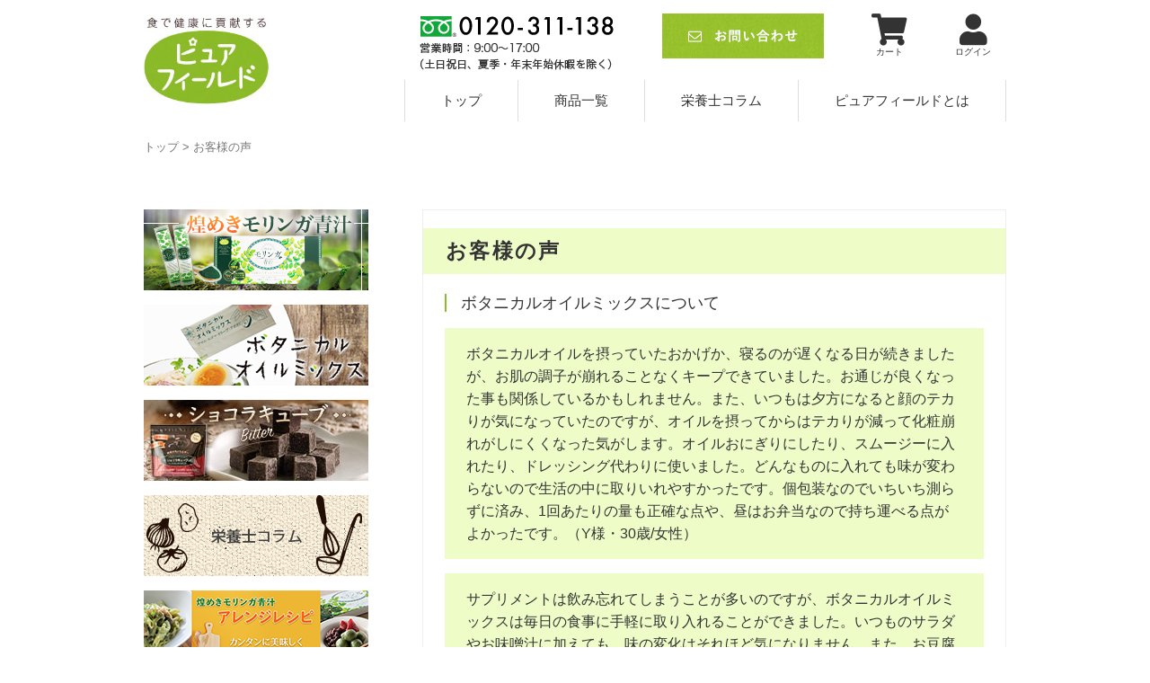

--- FILE ---
content_type: text/html; charset=UTF-8
request_url: https://purefield.jp/voice
body_size: 15783
content:
<!doctype html>
<html>
<head>
<!-- Google Tag Manager -->
<script>(function(w,d,s,l,i){w[l]=w[l]||[];w[l].push({'gtm.start':
new Date().getTime(),event:'gtm.js'});var f=d.getElementsByTagName(s)[0],
j=d.createElement(s),dl=l!='dataLayer'?'&l='+l:'';j.async=true;j.src=
'https://www.googletagmanager.com/gtm.js?id='+i+dl;f.parentNode.insertBefore(j,f);
})(window,document,'script','dataLayer','GTM-PV49F5M');</script>
<!-- End Google Tag Manager -->

<meta name="viewport" content="width=device-width,initial-scale=1">
<meta charset="UTF-8 ">
<meta name="thumbnail" content="https://purefield.jp/wp-content/uploads/2023/06/mk_logo.jpg" />
	<meta property="og:image" content="https://purefield.jp/wp-content/uploads/2023/06/mk_logo.jpg">

<link rel="stylesheet" type="text/css" href="https://purefield.jp/wp-content/themes/purefield/style.css?201802271005">
<link rel="stylesheet" type="text/css" href="https://purefield.jp/wp-content/themes/purefield/responsive.css?201802271003">
<link rel="stylesheet" type="text/css" href="https://purefield.jp/wp-content/themes/purefield/jquery.bxslider.css">
<link rel="stylesheet" type="text/css" href="https://purefield.jp/wp-content/themes/purefield/slidebars.css">
<link rel="stylesheet" href="https://maxcdn.bootstrapcdn.com/font-awesome/4.3.0/css/font-awesome.min.css">
<link rel="stylesheet" href="https://use.fontawesome.com/releases/v5.6.3/css/all.css" integrity="sha384-UHRtZLI+pbxtHCWp1t77Bi1L4ZtiqrqD80Kn4Z8NTSRyMA2Fd33n5dQ8lWUE00s/" crossorigin="anonymous">
<!-- Font Awesome 6（無料版）のCDN -->
<link rel="stylesheet" href="https://cdnjs.cloudflare.com/ajax/libs/font-awesome/6.5.1/css/all.min.css" integrity="sha512-V5Y6L6H2Vf1YHlzTH0jzZMfjNV8iPBUFeCFGXFZ8iDSHPsuacF6nwLxgPLZld0df6OwLqPNgm6kKiNUgVWFxNw==" crossorigin="anonymous" referrerpolicy="no-referrer" />

	<style>img:is([sizes="auto" i], [sizes^="auto," i]) { contain-intrinsic-size: 3000px 1500px }</style>
	
		<!-- All in One SEO 4.7.9.1 - aioseo.com -->
		<title>お客様の声 | ピュアフィールド</title>
	<meta name="description" content="商品をご利用頂いたお客様のお声を掲載しています。" />
	<meta name="robots" content="max-snippet:-1, max-image-preview:large, max-video-preview:-1" />
	<link rel="canonical" href="https://purefield.jp/voice" />
	<meta name="generator" content="All in One SEO (AIOSEO) 4.7.9.1" />

		<!-- Global site tag (gtag.js) - Google Analytics -->
<script async src="https://www.googletagmanager.com/gtag/js?id=UA-53478682-4"></script>
<script>
 window.dataLayer = window.dataLayer || [];
 function gtag(){dataLayer.push(arguments);}
 gtag('js', new Date());

 gtag('config', 'UA-53478682-4');
</script>
		<meta name="google" content="nositelinkssearchbox" />
		<script type="application/ld+json" class="aioseo-schema">
			{"@context":"https:\/\/schema.org","@graph":[{"@type":"BreadcrumbList","@id":"https:\/\/purefield.jp\/voice#breadcrumblist","itemListElement":[{"@type":"ListItem","@id":"https:\/\/purefield.jp\/#listItem","position":1,"name":"\u5bb6","item":"https:\/\/purefield.jp\/","nextItem":{"@type":"ListItem","@id":"https:\/\/purefield.jp\/voice#listItem","name":"\u304a\u5ba2\u69d8\u306e\u58f0"}},{"@type":"ListItem","@id":"https:\/\/purefield.jp\/voice#listItem","position":2,"name":"\u304a\u5ba2\u69d8\u306e\u58f0","previousItem":{"@type":"ListItem","@id":"https:\/\/purefield.jp\/#listItem","name":"\u5bb6"}}]},{"@type":"Organization","@id":"https:\/\/purefield.jp\/#organization","name":"\u30d4\u30e5\u30a2\u30d5\u30a3\u30fc\u30eb\u30c9","description":"\u714c\u3081\u304d\u30e2\u30ea\u30f3\u30ac\u9752\u6c41\u30fb\u30dc\u30bf\u30cb\u30ab\u30eb\u30aa\u30a4\u30eb\u30df\u30c3\u30af\u30b9\u306e\u516c\u5f0f\u901a\u8ca9\u30b5\u30a4\u30c8","url":"https:\/\/purefield.jp\/"},{"@type":"WebPage","@id":"https:\/\/purefield.jp\/voice#webpage","url":"https:\/\/purefield.jp\/voice","name":"\u304a\u5ba2\u69d8\u306e\u58f0 | \u30d4\u30e5\u30a2\u30d5\u30a3\u30fc\u30eb\u30c9","description":"\u5546\u54c1\u3092\u3054\u5229\u7528\u9802\u3044\u305f\u304a\u5ba2\u69d8\u306e\u304a\u58f0\u3092\u63b2\u8f09\u3057\u3066\u3044\u307e\u3059\u3002","inLanguage":"ja","isPartOf":{"@id":"https:\/\/purefield.jp\/#website"},"breadcrumb":{"@id":"https:\/\/purefield.jp\/voice#breadcrumblist"},"datePublished":"2016-09-30T13:13:45+09:00","dateModified":"2016-12-14T17:47:51+09:00"},{"@type":"WebSite","@id":"https:\/\/purefield.jp\/#website","url":"https:\/\/purefield.jp\/","name":"\u30d4\u30e5\u30a2\u30d5\u30a3\u30fc\u30eb\u30c9","description":"\u714c\u3081\u304d\u30e2\u30ea\u30f3\u30ac\u9752\u6c41\u30fb\u30dc\u30bf\u30cb\u30ab\u30eb\u30aa\u30a4\u30eb\u30df\u30c3\u30af\u30b9\u306e\u516c\u5f0f\u901a\u8ca9\u30b5\u30a4\u30c8","inLanguage":"ja","publisher":{"@id":"https:\/\/purefield.jp\/#organization"}}]}
		</script>
		<!-- All in One SEO -->

<script type="text/javascript" id="wpp-js" src="https://purefield.jp/wp-content/plugins/wordpress-popular-posts/assets/js/wpp.min.js?ver=7.2.0" data-sampling="0" data-sampling-rate="100" data-api-url="https://purefield.jp/wp-json/wordpress-popular-posts" data-post-id="59" data-token="b0fcbe1c71" data-lang="0" data-debug="0"></script>
		<!-- This site uses the Google Analytics by MonsterInsights plugin v9.2.4 - Using Analytics tracking - https://www.monsterinsights.com/ -->
		<!-- Note: MonsterInsights is not currently configured on this site. The site owner needs to authenticate with Google Analytics in the MonsterInsights settings panel. -->
					<!-- No tracking code set -->
				<!-- / Google Analytics by MonsterInsights -->
		<script type="text/javascript">
/* <![CDATA[ */
window._wpemojiSettings = {"baseUrl":"https:\/\/s.w.org\/images\/core\/emoji\/15.0.3\/72x72\/","ext":".png","svgUrl":"https:\/\/s.w.org\/images\/core\/emoji\/15.0.3\/svg\/","svgExt":".svg","source":{"concatemoji":"https:\/\/purefield.jp\/wp-includes\/js\/wp-emoji-release.min.js?ver=6.7.4"}};
/*! This file is auto-generated */
!function(i,n){var o,s,e;function c(e){try{var t={supportTests:e,timestamp:(new Date).valueOf()};sessionStorage.setItem(o,JSON.stringify(t))}catch(e){}}function p(e,t,n){e.clearRect(0,0,e.canvas.width,e.canvas.height),e.fillText(t,0,0);var t=new Uint32Array(e.getImageData(0,0,e.canvas.width,e.canvas.height).data),r=(e.clearRect(0,0,e.canvas.width,e.canvas.height),e.fillText(n,0,0),new Uint32Array(e.getImageData(0,0,e.canvas.width,e.canvas.height).data));return t.every(function(e,t){return e===r[t]})}function u(e,t,n){switch(t){case"flag":return n(e,"\ud83c\udff3\ufe0f\u200d\u26a7\ufe0f","\ud83c\udff3\ufe0f\u200b\u26a7\ufe0f")?!1:!n(e,"\ud83c\uddfa\ud83c\uddf3","\ud83c\uddfa\u200b\ud83c\uddf3")&&!n(e,"\ud83c\udff4\udb40\udc67\udb40\udc62\udb40\udc65\udb40\udc6e\udb40\udc67\udb40\udc7f","\ud83c\udff4\u200b\udb40\udc67\u200b\udb40\udc62\u200b\udb40\udc65\u200b\udb40\udc6e\u200b\udb40\udc67\u200b\udb40\udc7f");case"emoji":return!n(e,"\ud83d\udc26\u200d\u2b1b","\ud83d\udc26\u200b\u2b1b")}return!1}function f(e,t,n){var r="undefined"!=typeof WorkerGlobalScope&&self instanceof WorkerGlobalScope?new OffscreenCanvas(300,150):i.createElement("canvas"),a=r.getContext("2d",{willReadFrequently:!0}),o=(a.textBaseline="top",a.font="600 32px Arial",{});return e.forEach(function(e){o[e]=t(a,e,n)}),o}function t(e){var t=i.createElement("script");t.src=e,t.defer=!0,i.head.appendChild(t)}"undefined"!=typeof Promise&&(o="wpEmojiSettingsSupports",s=["flag","emoji"],n.supports={everything:!0,everythingExceptFlag:!0},e=new Promise(function(e){i.addEventListener("DOMContentLoaded",e,{once:!0})}),new Promise(function(t){var n=function(){try{var e=JSON.parse(sessionStorage.getItem(o));if("object"==typeof e&&"number"==typeof e.timestamp&&(new Date).valueOf()<e.timestamp+604800&&"object"==typeof e.supportTests)return e.supportTests}catch(e){}return null}();if(!n){if("undefined"!=typeof Worker&&"undefined"!=typeof OffscreenCanvas&&"undefined"!=typeof URL&&URL.createObjectURL&&"undefined"!=typeof Blob)try{var e="postMessage("+f.toString()+"("+[JSON.stringify(s),u.toString(),p.toString()].join(",")+"));",r=new Blob([e],{type:"text/javascript"}),a=new Worker(URL.createObjectURL(r),{name:"wpTestEmojiSupports"});return void(a.onmessage=function(e){c(n=e.data),a.terminate(),t(n)})}catch(e){}c(n=f(s,u,p))}t(n)}).then(function(e){for(var t in e)n.supports[t]=e[t],n.supports.everything=n.supports.everything&&n.supports[t],"flag"!==t&&(n.supports.everythingExceptFlag=n.supports.everythingExceptFlag&&n.supports[t]);n.supports.everythingExceptFlag=n.supports.everythingExceptFlag&&!n.supports.flag,n.DOMReady=!1,n.readyCallback=function(){n.DOMReady=!0}}).then(function(){return e}).then(function(){var e;n.supports.everything||(n.readyCallback(),(e=n.source||{}).concatemoji?t(e.concatemoji):e.wpemoji&&e.twemoji&&(t(e.twemoji),t(e.wpemoji)))}))}((window,document),window._wpemojiSettings);
/* ]]> */
</script>
<style id='wp-emoji-styles-inline-css' type='text/css'>

	img.wp-smiley, img.emoji {
		display: inline !important;
		border: none !important;
		box-shadow: none !important;
		height: 1em !important;
		width: 1em !important;
		margin: 0 0.07em !important;
		vertical-align: -0.1em !important;
		background: none !important;
		padding: 0 !important;
	}
</style>
<link rel='stylesheet' id='wp-block-library-css' href='https://purefield.jp/wp-includes/css/dist/block-library/style.min.css?ver=6.7.4' type='text/css' media='all' />
<style id='classic-theme-styles-inline-css' type='text/css'>
/*! This file is auto-generated */
.wp-block-button__link{color:#fff;background-color:#32373c;border-radius:9999px;box-shadow:none;text-decoration:none;padding:calc(.667em + 2px) calc(1.333em + 2px);font-size:1.125em}.wp-block-file__button{background:#32373c;color:#fff;text-decoration:none}
</style>
<style id='global-styles-inline-css' type='text/css'>
:root{--wp--preset--aspect-ratio--square: 1;--wp--preset--aspect-ratio--4-3: 4/3;--wp--preset--aspect-ratio--3-4: 3/4;--wp--preset--aspect-ratio--3-2: 3/2;--wp--preset--aspect-ratio--2-3: 2/3;--wp--preset--aspect-ratio--16-9: 16/9;--wp--preset--aspect-ratio--9-16: 9/16;--wp--preset--color--black: #000000;--wp--preset--color--cyan-bluish-gray: #abb8c3;--wp--preset--color--white: #ffffff;--wp--preset--color--pale-pink: #f78da7;--wp--preset--color--vivid-red: #cf2e2e;--wp--preset--color--luminous-vivid-orange: #ff6900;--wp--preset--color--luminous-vivid-amber: #fcb900;--wp--preset--color--light-green-cyan: #7bdcb5;--wp--preset--color--vivid-green-cyan: #00d084;--wp--preset--color--pale-cyan-blue: #8ed1fc;--wp--preset--color--vivid-cyan-blue: #0693e3;--wp--preset--color--vivid-purple: #9b51e0;--wp--preset--gradient--vivid-cyan-blue-to-vivid-purple: linear-gradient(135deg,rgba(6,147,227,1) 0%,rgb(155,81,224) 100%);--wp--preset--gradient--light-green-cyan-to-vivid-green-cyan: linear-gradient(135deg,rgb(122,220,180) 0%,rgb(0,208,130) 100%);--wp--preset--gradient--luminous-vivid-amber-to-luminous-vivid-orange: linear-gradient(135deg,rgba(252,185,0,1) 0%,rgba(255,105,0,1) 100%);--wp--preset--gradient--luminous-vivid-orange-to-vivid-red: linear-gradient(135deg,rgba(255,105,0,1) 0%,rgb(207,46,46) 100%);--wp--preset--gradient--very-light-gray-to-cyan-bluish-gray: linear-gradient(135deg,rgb(238,238,238) 0%,rgb(169,184,195) 100%);--wp--preset--gradient--cool-to-warm-spectrum: linear-gradient(135deg,rgb(74,234,220) 0%,rgb(151,120,209) 20%,rgb(207,42,186) 40%,rgb(238,44,130) 60%,rgb(251,105,98) 80%,rgb(254,248,76) 100%);--wp--preset--gradient--blush-light-purple: linear-gradient(135deg,rgb(255,206,236) 0%,rgb(152,150,240) 100%);--wp--preset--gradient--blush-bordeaux: linear-gradient(135deg,rgb(254,205,165) 0%,rgb(254,45,45) 50%,rgb(107,0,62) 100%);--wp--preset--gradient--luminous-dusk: linear-gradient(135deg,rgb(255,203,112) 0%,rgb(199,81,192) 50%,rgb(65,88,208) 100%);--wp--preset--gradient--pale-ocean: linear-gradient(135deg,rgb(255,245,203) 0%,rgb(182,227,212) 50%,rgb(51,167,181) 100%);--wp--preset--gradient--electric-grass: linear-gradient(135deg,rgb(202,248,128) 0%,rgb(113,206,126) 100%);--wp--preset--gradient--midnight: linear-gradient(135deg,rgb(2,3,129) 0%,rgb(40,116,252) 100%);--wp--preset--font-size--small: 13px;--wp--preset--font-size--medium: 20px;--wp--preset--font-size--large: 36px;--wp--preset--font-size--x-large: 42px;--wp--preset--spacing--20: 0.44rem;--wp--preset--spacing--30: 0.67rem;--wp--preset--spacing--40: 1rem;--wp--preset--spacing--50: 1.5rem;--wp--preset--spacing--60: 2.25rem;--wp--preset--spacing--70: 3.38rem;--wp--preset--spacing--80: 5.06rem;--wp--preset--shadow--natural: 6px 6px 9px rgba(0, 0, 0, 0.2);--wp--preset--shadow--deep: 12px 12px 50px rgba(0, 0, 0, 0.4);--wp--preset--shadow--sharp: 6px 6px 0px rgba(0, 0, 0, 0.2);--wp--preset--shadow--outlined: 6px 6px 0px -3px rgba(255, 255, 255, 1), 6px 6px rgba(0, 0, 0, 1);--wp--preset--shadow--crisp: 6px 6px 0px rgba(0, 0, 0, 1);}:where(.is-layout-flex){gap: 0.5em;}:where(.is-layout-grid){gap: 0.5em;}body .is-layout-flex{display: flex;}.is-layout-flex{flex-wrap: wrap;align-items: center;}.is-layout-flex > :is(*, div){margin: 0;}body .is-layout-grid{display: grid;}.is-layout-grid > :is(*, div){margin: 0;}:where(.wp-block-columns.is-layout-flex){gap: 2em;}:where(.wp-block-columns.is-layout-grid){gap: 2em;}:where(.wp-block-post-template.is-layout-flex){gap: 1.25em;}:where(.wp-block-post-template.is-layout-grid){gap: 1.25em;}.has-black-color{color: var(--wp--preset--color--black) !important;}.has-cyan-bluish-gray-color{color: var(--wp--preset--color--cyan-bluish-gray) !important;}.has-white-color{color: var(--wp--preset--color--white) !important;}.has-pale-pink-color{color: var(--wp--preset--color--pale-pink) !important;}.has-vivid-red-color{color: var(--wp--preset--color--vivid-red) !important;}.has-luminous-vivid-orange-color{color: var(--wp--preset--color--luminous-vivid-orange) !important;}.has-luminous-vivid-amber-color{color: var(--wp--preset--color--luminous-vivid-amber) !important;}.has-light-green-cyan-color{color: var(--wp--preset--color--light-green-cyan) !important;}.has-vivid-green-cyan-color{color: var(--wp--preset--color--vivid-green-cyan) !important;}.has-pale-cyan-blue-color{color: var(--wp--preset--color--pale-cyan-blue) !important;}.has-vivid-cyan-blue-color{color: var(--wp--preset--color--vivid-cyan-blue) !important;}.has-vivid-purple-color{color: var(--wp--preset--color--vivid-purple) !important;}.has-black-background-color{background-color: var(--wp--preset--color--black) !important;}.has-cyan-bluish-gray-background-color{background-color: var(--wp--preset--color--cyan-bluish-gray) !important;}.has-white-background-color{background-color: var(--wp--preset--color--white) !important;}.has-pale-pink-background-color{background-color: var(--wp--preset--color--pale-pink) !important;}.has-vivid-red-background-color{background-color: var(--wp--preset--color--vivid-red) !important;}.has-luminous-vivid-orange-background-color{background-color: var(--wp--preset--color--luminous-vivid-orange) !important;}.has-luminous-vivid-amber-background-color{background-color: var(--wp--preset--color--luminous-vivid-amber) !important;}.has-light-green-cyan-background-color{background-color: var(--wp--preset--color--light-green-cyan) !important;}.has-vivid-green-cyan-background-color{background-color: var(--wp--preset--color--vivid-green-cyan) !important;}.has-pale-cyan-blue-background-color{background-color: var(--wp--preset--color--pale-cyan-blue) !important;}.has-vivid-cyan-blue-background-color{background-color: var(--wp--preset--color--vivid-cyan-blue) !important;}.has-vivid-purple-background-color{background-color: var(--wp--preset--color--vivid-purple) !important;}.has-black-border-color{border-color: var(--wp--preset--color--black) !important;}.has-cyan-bluish-gray-border-color{border-color: var(--wp--preset--color--cyan-bluish-gray) !important;}.has-white-border-color{border-color: var(--wp--preset--color--white) !important;}.has-pale-pink-border-color{border-color: var(--wp--preset--color--pale-pink) !important;}.has-vivid-red-border-color{border-color: var(--wp--preset--color--vivid-red) !important;}.has-luminous-vivid-orange-border-color{border-color: var(--wp--preset--color--luminous-vivid-orange) !important;}.has-luminous-vivid-amber-border-color{border-color: var(--wp--preset--color--luminous-vivid-amber) !important;}.has-light-green-cyan-border-color{border-color: var(--wp--preset--color--light-green-cyan) !important;}.has-vivid-green-cyan-border-color{border-color: var(--wp--preset--color--vivid-green-cyan) !important;}.has-pale-cyan-blue-border-color{border-color: var(--wp--preset--color--pale-cyan-blue) !important;}.has-vivid-cyan-blue-border-color{border-color: var(--wp--preset--color--vivid-cyan-blue) !important;}.has-vivid-purple-border-color{border-color: var(--wp--preset--color--vivid-purple) !important;}.has-vivid-cyan-blue-to-vivid-purple-gradient-background{background: var(--wp--preset--gradient--vivid-cyan-blue-to-vivid-purple) !important;}.has-light-green-cyan-to-vivid-green-cyan-gradient-background{background: var(--wp--preset--gradient--light-green-cyan-to-vivid-green-cyan) !important;}.has-luminous-vivid-amber-to-luminous-vivid-orange-gradient-background{background: var(--wp--preset--gradient--luminous-vivid-amber-to-luminous-vivid-orange) !important;}.has-luminous-vivid-orange-to-vivid-red-gradient-background{background: var(--wp--preset--gradient--luminous-vivid-orange-to-vivid-red) !important;}.has-very-light-gray-to-cyan-bluish-gray-gradient-background{background: var(--wp--preset--gradient--very-light-gray-to-cyan-bluish-gray) !important;}.has-cool-to-warm-spectrum-gradient-background{background: var(--wp--preset--gradient--cool-to-warm-spectrum) !important;}.has-blush-light-purple-gradient-background{background: var(--wp--preset--gradient--blush-light-purple) !important;}.has-blush-bordeaux-gradient-background{background: var(--wp--preset--gradient--blush-bordeaux) !important;}.has-luminous-dusk-gradient-background{background: var(--wp--preset--gradient--luminous-dusk) !important;}.has-pale-ocean-gradient-background{background: var(--wp--preset--gradient--pale-ocean) !important;}.has-electric-grass-gradient-background{background: var(--wp--preset--gradient--electric-grass) !important;}.has-midnight-gradient-background{background: var(--wp--preset--gradient--midnight) !important;}.has-small-font-size{font-size: var(--wp--preset--font-size--small) !important;}.has-medium-font-size{font-size: var(--wp--preset--font-size--medium) !important;}.has-large-font-size{font-size: var(--wp--preset--font-size--large) !important;}.has-x-large-font-size{font-size: var(--wp--preset--font-size--x-large) !important;}
:where(.wp-block-post-template.is-layout-flex){gap: 1.25em;}:where(.wp-block-post-template.is-layout-grid){gap: 1.25em;}
:where(.wp-block-columns.is-layout-flex){gap: 2em;}:where(.wp-block-columns.is-layout-grid){gap: 2em;}
:root :where(.wp-block-pullquote){font-size: 1.5em;line-height: 1.6;}
</style>
<link rel='stylesheet' id='toc-screen-css' href='https://purefield.jp/wp-content/plugins/table-of-contents-plus/screen.min.css?ver=2411.1' type='text/css' media='all' />
<link rel='stylesheet' id='ppress-frontend-css' href='https://purefield.jp/wp-content/plugins/wp-user-avatar/assets/css/frontend.min.css?ver=4.15.21' type='text/css' media='all' />
<link rel='stylesheet' id='ppress-flatpickr-css' href='https://purefield.jp/wp-content/plugins/wp-user-avatar/assets/flatpickr/flatpickr.min.css?ver=4.15.21' type='text/css' media='all' />
<link rel='stylesheet' id='ppress-select2-css' href='https://purefield.jp/wp-content/plugins/wp-user-avatar/assets/select2/select2.min.css?ver=6.7.4' type='text/css' media='all' />
<link rel='stylesheet' id='wordpress-popular-posts-css-css' href='https://purefield.jp/wp-content/plugins/wordpress-popular-posts/assets/css/wpp.css?ver=7.2.0' type='text/css' media='all' />
<link rel='stylesheet' id='sccss_style-css' href='https://purefield.jp/?sccss=1&#038;ver=6.7.4' type='text/css' media='all' />
<script type="text/javascript" src="https://purefield.jp/wp-includes/js/jquery/jquery.min.js?ver=3.7.1" id="jquery-core-js"></script>
<script type="text/javascript" src="https://purefield.jp/wp-includes/js/jquery/jquery-migrate.min.js?ver=3.4.1" id="jquery-migrate-js"></script>
<script type="text/javascript" src="https://purefield.jp/wp-content/plugins/wp-user-avatar/assets/flatpickr/flatpickr.min.js?ver=4.15.21" id="ppress-flatpickr-js"></script>
<script type="text/javascript" src="https://purefield.jp/wp-content/plugins/wp-user-avatar/assets/select2/select2.min.js?ver=4.15.21" id="ppress-select2-js"></script>
<link rel="https://api.w.org/" href="https://purefield.jp/wp-json/" /><link rel="alternate" title="JSON" type="application/json" href="https://purefield.jp/wp-json/wp/v2/pages/59" /><link rel="EditURI" type="application/rsd+xml" title="RSD" href="https://purefield.jp/xmlrpc.php?rsd" />
<link rel='shortlink' href='https://purefield.jp/?p=59' />
<link rel="alternate" title="oEmbed (JSON)" type="application/json+oembed" href="https://purefield.jp/wp-json/oembed/1.0/embed?url=https%3A%2F%2Fpurefield.jp%2Fvoice" />
<link rel="alternate" title="oEmbed (XML)" type="text/xml+oembed" href="https://purefield.jp/wp-json/oembed/1.0/embed?url=https%3A%2F%2Fpurefield.jp%2Fvoice&#038;format=xml" />
<meta name="cdp-version" content="1.4.9" /><!-- Markup (JSON-LD) structured in schema.org ver.4.6.5 START -->
<!-- Markup (JSON-LD) structured in schema.org END -->
            <style id="wpp-loading-animation-styles">@-webkit-keyframes bgslide{from{background-position-x:0}to{background-position-x:-200%}}@keyframes bgslide{from{background-position-x:0}to{background-position-x:-200%}}.wpp-widget-block-placeholder,.wpp-shortcode-placeholder{margin:0 auto;width:60px;height:3px;background:#dd3737;background:linear-gradient(90deg,#dd3737 0%,#571313 10%,#dd3737 100%);background-size:200% auto;border-radius:3px;-webkit-animation:bgslide 1s infinite linear;animation:bgslide 1s infinite linear}</style>
            <link rel="icon" href="https://purefield.jp/wp-content/uploads/2025/02/cropped-favicon-32x32.png" sizes="32x32" />
<link rel="icon" href="https://purefield.jp/wp-content/uploads/2025/02/cropped-favicon-192x192.png" sizes="192x192" />
<link rel="apple-touch-icon" href="https://purefield.jp/wp-content/uploads/2025/02/cropped-favicon-180x180.png" />
<meta name="msapplication-TileImage" content="https://purefield.jp/wp-content/uploads/2025/02/cropped-favicon-270x270.png" />
</head>

<body>
<!-- Google Tag Manager (noscript) -->
<noscript><iframe src="https://www.googletagmanager.com/ns.html?id=GTM-PV49F5M"
height="0" width="0" style="display:none;visibility:hidden"></iframe></noscript>
<!-- End Google Tag Manager (noscript) -->

<!--  -->

<div id="sb-site">
<header>
<div class="sb-toggle-right">
<i class="fa fa-navicon"></i>
</div>

<div class="logo"><a href="https://purefield.jp"><img src="https://purefield.jp/wp-content/themes/purefield/img/logo.png" alt="ピュアフィールド 煌めきモリンガ、ベジファス、ボタニカルオイルミックスを販売する公式通販サイト"></a></div>
<div class="h_right">
	<ul class="hcontact">
		<li><img src="https://purefield.jp/wp-content/themes/purefield/img/tel.png" alt="0120-311-138" data-tel="0120-311-138"></li>
		<li><a href="https://www.purefield.biz/contact/index"><img src="https://purefield.jp/wp-content/themes/purefield/img/mail.png" alt="お問い合わせ"></a></li>
		<li><a href="https://www.purefield.biz/shop/display_cart
		"><i class="fas fa-shopping-cart"></i>カート</a></li>
		<li><a href="https://www.purefield.biz/account/my_page_login"><i class="fas fa-user"></i>ログイン</a></li>
	</ul>
	<ul>

	</ul>
<nav id="pc">
<ul>
<li><a href="https://purefield.jp">トップ</a></li>
<li><a href="https://purefield.jp/products">商品一覧</a></li>
<li><a href="https://purefield.jp/column">栄養士コラム</a></li>
<li><a href="https://purefield.jp/about">ピュアフィールドとは</a></li>
</ul>
</nav>
</div>
</header><div class="breadcrumbs">
    <!-- Breadcrumb NavXT 7.4.1 -->
<span property="itemListElement" typeof="ListItem"><a property="item" typeof="WebPage" href="https://purefield.jp" class="home"><span property="name">トップ</span></a><meta property="position" content="1"></span> &gt; <span property="itemListElement" typeof="ListItem"><span property="name">お客様の声</span><meta property="position" content="2"></span></div>

<div class="contents">
<div class="row01">
<div class="main">
<div class="kaso_box">

<h1 class="main_ttl01">お客様の声</h1>
<div class="inner">

<div class="mb40">
<h2 class="main_ttl02" id="name01"><span>ボタニカルオイルミックスについて</span></h2>
<ul class="voiceList mb30">
<li>ボタニカルオイルを摂っていたおかげか、寝るのが遅くなる日が続きましたが、お肌の調子が崩れることなくキープできていました。お通じが良くなった事も関係しているかもしれません。また、いつもは夕方になると顔のテカりが気になっていたのですが、オイルを摂ってからはテカりが減って化粧崩れがしにくくなった気がします。オイルおにぎりにしたり、スムージーに入れたり、ドレッシング代わりに使いました。どんなものに入れても味が変わらないので生活の中に取りいれやすかったです。個包装なのでいちいち測らずに済み、1回あたりの量も正確な点や、昼はお弁当なので持ち運べる点がよかったです。（Y様・30歳/女性）</li>
<li>サプリメントは飲み忘れてしまうことが多いのですが、ボタニカルオイルミックスは毎日の食事に手軽に取り入れることができました。いつものサラダやお味噌汁に加えても、味の変化はそれほど気になりません。また、お豆腐をお塩とボタニカルオイルで食べてみたり、ポテトサラダを作る時に加えてみたり…使い方を工夫するのも楽しくて、難なく続けられました。うれしいことにボタニカルオイルミックスを使い始めてから、おなかの調子が整ったり、以前は気になっていた髪のコシもアップしたような気がします♪簡単でおいしく、持ち運びも便利なので職場でのお弁当にも相性バッチリです！（K様・31歳/女性）</li>
<li>さらさらとしたオイルでヨーグルトや料理に混ぜても美味しく食べられて大変満足です。お通じと肌の調子が改善など感じられて嬉しかったです。<br>オススメの食べ方：ヨーグルト、スムージー（りさ様・24歳/東京都）</li>
<li>コクがあって、おいしかったです。お通じがよくなって、快調です。<br>オススメの食べ方：シチュー（ゆり様・38歳/栃木県）</li>
<li>４つ混ざった味はどれが勝つんだろう？なんて楽しみながら舐めてみました！私はオリーブオイルが一番強く感じ、慣れ親しんだ味なので食べやすかったです。翌日のお腹の調子がとてもよくて、びっくりしました。（P様・31歳/長野県）</li>
<li>特に油っぽくもなく 素材の味が変わる事もないため 長く続けられる商品だと考じました。個包装になっている点も 他の商品とは異なり用途が広がって良いと思いました。（S様・53歳/東京都）</li>
<li>お肌の乾燥が気になっていましたが、お風呂上りもすぐに化粧水をつけなくてもしっとりしてたような感じですし、お通じもすっきりしたように感じました。（Y様・41歳/宮城県）</li>
<li>まだ肌にはあまり実感はありませんが、手軽なので続けたいと思いました。（りさっち様・30歳/大阪府）</li>
<li>美容と健康にいいだけでなく、食べても美味しいところがいいですね。個包装はとっても使いやすくて便利だし、今までありそうでなかったタイプだと思いました。（まさ様・48歳/大阪府）</li>
<li>普段つまりがちなんですが、使ってみて調子よく、又、乾燥しがちな肌もいつもよりは突っ張りや粉吹きがなかったように感じました。（M様・31歳/北海道）</li>
<li>この１包は頑張らなくても摂れる量で嬉しかったです。しかもこの量でオメガ３とビタミンＥがしっかり！毎日続けることで、お通じが少し整ってきました。オイルの効果！冬の乾燥もいつもより気にならなくて、潤ってるみたいでした。（F様・38歳/島根県）</li>
<li>イタリアには携帯オリーブオイルがファミレスとかにボンと置いてあった。乾いた固いパンに染み込ませて塩胡椒のみ美味しかった！<br>オススメの食べ方：サンドウイッチ、納豆（T様・55歳/群馬県）</li>
<li>オイルのはっきりとした効果はすぐには現れませんが、毎日続けていくことで体の中からきれいになれるのかな〜と思いました。ボタニカルオイルミックスを食べるようになってから、おなかの調子がよくなりました。<br>オススメの食べ方：ヨーグルト、ほうれん草のおひたし（あねこ様・37歳/神奈川県）</li>
<li>癖のない味で幅広いお料理との相性もよさそうで個包装なので使い切りサイズでいいなと思います。肌の調子も良く。化粧乗りも良くなったような気がします。<br>オススメの食べ方：スープ、カルパッチョのドレッシング（K様・36歳/大阪府）</li>
<li>オリーブオイルの風味が強く、食べやすかったです。個包装なのも使いやすくて良かったです。インナーケアの必要性を実感しています。<br>オススメの食べ方：トースト、アイスクリーム（ルカ様・33歳/千葉県）</li>
<li>冬のこの乾燥時期は、毎年口の周りがかさかさしてくるのですが、今のところまだなっていません。これも効果なのでしょうか？引き続き摂取していきます！<br>オススメの食べ方：オイルおにぎり、アボカドサラダ（ゆうこ様・46歳/埼玉県）</li>
</ul>
<p>その他、お客様から頂いたオススメの食べ方：トマトジュース、冷製パスタ、冷やしうどん、アイスオンパンケーキ、アイスクリーム、カプレーゼ、魚のマリネ、生姜紅茶、ドレッシング代わりに塩オイルだけ</p>
</div>

<h2 class="main_ttl02" id="name02"><span>ベジファスについて</span></h2>
<ul class="voiceList">
<li><h3><b>手軽さが何よりもいい♪</b></h3>E.Sさま（45歳・女性）<br>
食事前の空腹感が軽減され、自然に食事量も抑えられているような気がします。また食事前に邪魔にならない程度の量で、何より手軽さが良いです。ツマリ対策にもいいような気がします。</li>
<li><h3><b>ベジファスのおかげで食事が気楽になりました！</b></h3>K.Tさま（32歳・女性）<br>
間食が減り、以前に比べてお腹が空かなくなったような気がします。カラダのためと思い、頑張って野菜を摂ろうと気をつけていましたが、ベジファスを食べるからもういいやと思い、少し気が楽になりました。</li>
<li>食べやすく、持ち運びにも便利なので外食前にも手軽に取ることが出来ました！野菜不足でも美味しく食べられてgood♪（umi様・27歳/兵庫県）</li>
<li>お通じが良くなった気がする。こってりやボリュームのある食事をとっても、翌日の体重がさほど増えていませんでした。（T様・38歳/神奈川県）</li>
<li>空腹で帰宅して夕食前に食べることで、余計な間食をしないで済みました。夕食も食べ過ぎなくなりました。お腹がすっきりしてきました。味は、空腹時には美味しく感じました。（さくら様・54歳/東京都）</li>
<li>手軽に美味しく続けられたので、すごい良かったです。お通じも良くなった感じがします。又、空腹感を感じにくくなりました。（さな様・35歳/石川県）</li>
<li>買い物に行く前に食べると私には1番効果があった気がします。それだけで、無駄に多く買う気もなくなり、ご飯も充分に満腹感得られる程になりました。（なな様・38歳/東京都）</li>
<li>コレステロールや体脂肪が気になっていました。とても手軽で、お味も美味しくて続けやすかったです。空腹感を感じにくくなりました。（S様・42歳/栃木県）</li>
<li>昼食前にベジファスを摂取しはじめてから夕飯まであまり空腹を感じなくなりました。（しんママ様・41歳/大阪府）</li>
<li>体重はそこまで変動しなかったのですが、とにかくすぐにお腹がいっぱいになる！そしてその後もお腹がすかない効果をすごく感じました。これには本当に驚きました。今糖質ダイエットをしているのですが、毎食ではないんですが、お米を抜くときがあります。その時は「お米が食べたいよ〜（涙）」といつもはなっているのですが、ベジファスを食べた時は、その感覚がありません。お米なしでも満足できました。（ココ様・28歳/茨城県）</li>
<li>スティックタイプで、気軽に食べやすいです♪甘すぎず、食べやすい味が気に入っています♪野菜を沢山食べるより簡単で、美味しいから続けやすいです。（H様・39歳/千葉県）</li>
<li>お腹の調子よくなりました。それだけでも自分ではかなりの好印象です。空腹感もいつもより感じなく、甘いものをあまり食べたくならなかった気がします。（とも様・44歳/茨城県）</li>
<li>個包装なので持ち運びしやすく、味もさっぱりとしていて食べやすいので、生活の中に簡単に取り入れられました。空腹感を感じにくくなり間食が減りました。（ゆうこ様・26歳/福岡県）</li>
<li>食前に食べると、満腹感が出るのか、いつもより食事の量をおさえることができてびっくりしました！味もとても美味しかったです！（のぞみ様・30歳/東京都）</li>
<li>もっと食べたくなるくらい美味しいゼリーでした。形状としても食べやすく、手も汚れない・手間かからないというのも良かったです。<br>また、オヤツ感覚で食べられたことがダイエット中の私としてはかなり嬉しかったです。 野菜から食べなくちゃっていうストレスからも解放されたのも良かったです。（なお様・34歳/神奈川県）</li>
<li>低糖質ダイエット、ベジタブルファーストを常に意識していますが、外食などでどうしても実践しにくい時があると感じていました。そんな時や、野菜が少ないメニュー、おやつ時でもベジファスを利用すれば手軽にベジタブルファーストの習慣が実践できてすごく便利な商品だと思いました！<br>持ち運びにも便利で、美味しくさっと食べられるのも良かったです。（GM様・34歳/東京都）</li>
<li>今までより早く満腹感を感じるようになり、お米を食べる量が減りました！<br>結果、半月で1kgほど体重が減ったんです。おいしく食べられて気軽に続けられますし、続けていきたいと思っています。（S様・35歳/秋田県）</li>
<li>柑橘類系の風味ですごく食べやすく、手軽に持ち運び出来るのと、急なランチでもその前にサッと摂取出来るので本当に私にとっては一番欲しいサプリだったのでありがたかったです。（G様・37歳/三重県）</li>
<li>まず、私はダイエット中でベジタブルファーストを実践していました。でもやっぱり必要な量の野菜を食べるのが大変でした。なのでベジファスは画期的な商品だと感動です！美味しいし、食事の前に食べるだけで簡単にベジタブルファーストが出来るのはかなり助かりました。血糖値が急激に上がらないので太りにくいと感じました。（M様・24歳/千葉県）</li>
</ul>
</div>
</div>
</div>

<div id="sidebar">
	<div class="cf">
		<ul class="sub">
			<li><a href="https://purefield.jp/products/moringa"><img src="https://purefield.jp/wp-content/themes/purefield/img/banner_250_90_01.png" alt="煌めきモリンガ青汁"></a></li>
			<!--
						<li><a href="https://purefield.jp/products/kiramekimoringa_tsubu"><img src="https://purefield.jp/wp-content/uploads/2022/05/moringa-tubu-250-90-1.png" alt="モリンガ粒"></a></li>
-->
			<li><a href="https://purefield.jp/products/botanical-oil-mix"><img src="https://purefield.jp/wp-content/themes/purefield/img/banner_250_90_03.png" alt="ボタニカルオイルミックス"></a></li>
						<!--<li><a href="https://purefield.jp/products/meguleap"><img src="https://purefield.jp/wp-content/uploads/2023/11/meg_bn_250_90.png" alt="メグリープ"></a></li>-->
						
			<!--<li><a href="https://purefield.jp/products/vegefirst"><img src="https://purefield.jp/wp-content/themes/purefield/img/banner_250_90_02.png" alt="ベジファス"></a></li>-->
			<li><a href="https://purefield.jp/products/chocolate_cube"><img src="https://purefield.jp/wp-content/uploads/2020/12/chocolatcube_bn_201217.jpg" alt="ショコラキューブ"></a></li>
			<!--<li><a href="https://purefield.jp/products/chocolate_milk"><img src="https://purefield.jp/wp-content/uploads/2023/01/pf_cm_bn.jpg" alt="ショコラウンドミルク"></a></li>-->
			<li><a href="https://purefield.jp/column"><img src="https://purefield.jp/wp-content/themes/purefield/img/banner_250_90_04.png" alt="栄養士コラム"></a></li>
			<li><a href="https://purefield.jp/products/moringa/recipe"><img src="https://purefield.jp/wp-content/themes/purefield/img/banner_250_90_07.png" alt="青汁レシピ"></a></li>
			<!--<li><a href="https://purefield.jp/products/oat_milk_base"><img src="https://purefield.jp/wp-content/uploads/2021/11/oat_milk_base_sidebn.png" alt="オーツミルクベース"></a></li>-->
		</ul>

		<div class="cf" style="margin-top: 40px;">
		<div class="sub rank rank1">
		<h3>記事検索</h3>
		<form method="get" id="searchform" action="https://purefield.jp">
<input type="text" name="s" id="s" placeholder="入力してください"/>
<input id="sbtn" type="submit" value="検索" />
</form>		</div>
			<div class="sub rank">
				<h3>栄養士コラムランキング</h3>
								<ul class="wpp-list">
<li class="ovh">
									<div class="fll"><span class="rankingNo"></span><a href="https://purefield.jp/news/%e5%86%b7%e3%81%88%e3%83%bb%e3%82%80%e3%81%8f%e3%81%bf%e3%81%8c%e6%b0%97%e3%81%ab%e3%81%aa%e3%82%8b%e4%ba%ba%e3%81%ab%e3%82%aa%e3%82%b9%e3%82%b9%e3%83%a1%e3%80%82%e3%82%b3%e3%82%b7%e3%83%a7%e3%82%a6.html" target="_self"><img src="https://purefield.jp/wp-content/uploads/wordpress-popular-posts/4476-featured-120x90.jpg" width="120" height="90" alt="" class="wpp-thumbnail wpp_featured wpp_cached_thumb" decoding="async" loading="lazy"></a></div>
									<div class="flr">
										<a href="https://purefield.jp/news/%e5%86%b7%e3%81%88%e3%83%bb%e3%82%80%e3%81%8f%e3%81%bf%e3%81%8c%e6%b0%97%e3%81%ab%e3%81%aa%e3%82%8b%e4%ba%ba%e3%81%ab%e3%82%aa%e3%82%b9%e3%82%b9%e3%83%a1%e3%80%82%e3%82%b3%e3%82%b7%e3%83%a7%e3%82%a6.html" class="wpp-post-title" target="_self">冷えが気になる人にオススメ。「ヒハツ」の優れた効果とは</a>
									</div>
								</li>
<li class="ovh">
									<div class="fll"><span class="rankingNo"></span><a href="https://purefield.jp/news/boost-your-immunity-through-food.html" title="【10月の食事で免疫力アップ】季節の変わり目に体調を崩さない食べ方のコツ" target="_self"><img src="https://purefield.jp/wp-content/uploads/wordpress-popular-posts/5069-featured-120x90.jpg" srcset="https://purefield.jp/wp-content/uploads/wordpress-popular-posts/5069-featured-120x90.jpg, https://purefield.jp/wp-content/uploads/wordpress-popular-posts/5069-featured-120x90@1.5x.jpg 1.5x, https://purefield.jp/wp-content/uploads/wordpress-popular-posts/5069-featured-120x90@2x.jpg 2x, https://purefield.jp/wp-content/uploads/wordpress-popular-posts/5069-featured-120x90@2.5x.jpg 2.5x, https://purefield.jp/wp-content/uploads/wordpress-popular-posts/5069-featured-120x90@3x.jpg 3x" width="120" height="90" alt="" class="wpp-thumbnail wpp_featured wpp_cached_thumb" decoding="async" loading="lazy"></a></div>
									<div class="flr">
										<a href="https://purefield.jp/news/boost-your-immunity-through-food.html" title="【10月の食事で免疫力アップ】季節の変わり目に体調を崩さない食べ方のコツ" class="wpp-post-title" target="_self">【10月の食事で免疫力アップ】季節の変わり目に体調を崩さない食べ...</a>
									</div>
								</li>
<li class="ovh">
									<div class="fll"><span class="rankingNo"></span><a href="https://purefield.jp/news/amazake-chilliness.html" target="_self"><img src="https://purefield.jp/wp-content/uploads/wordpress-popular-posts/577-featured-120x90.jpg" width="120" height="90" alt="甘酒　冷え性" class="wpp-thumbnail wpp_featured wpp_cached_thumb" decoding="async" loading="lazy"></a></div>
									<div class="flr">
										<a href="https://purefield.jp/news/amazake-chilliness.html" class="wpp-post-title" target="_self">冷え症なのに、甘酒を飲んでいませんか?</a>
									</div>
								</li>
<li class="ovh">
									<div class="fll"><span class="rankingNo"></span><a href="https://purefield.jp/column/eating-while-using-a-smart-phone_gain-weight.html" target="_self"><img src="https://purefield.jp/wp-content/uploads/wordpress-popular-posts/4688-featured-120x90.jpg" width="120" height="90" alt="" class="wpp-thumbnail wpp_featured wpp_cached_thumb" decoding="async" loading="lazy"></a></div>
									<div class="flr">
										<a href="https://purefield.jp/column/eating-while-using-a-smart-phone_gain-weight.html" class="wpp-post-title" target="_self">ながら食べは太るNG習慣！スマホは置いて食事に集中。</a>
									</div>
								</li>
<li class="ovh">
									<div class="fll"><span class="rankingNo"></span><a href="https://purefield.jp/news/recommended-foods-for-each-type-of-insomnia.html" target="_self"><img src="https://purefield.jp/wp-content/uploads/wordpress-popular-posts/4457-featured-120x90.jpg" width="120" height="90" alt="" class="wpp-thumbnail wpp_featured wpp_cached_thumb" decoding="async" loading="lazy"></a></div>
									<div class="flr">
										<a href="https://purefield.jp/news/recommended-foods-for-each-type-of-insomnia.html" class="wpp-post-title" target="_self">東洋医学からみた不眠のタイプ別　オススメ食材</a>
									</div>
								</li>

</ul>			</div>
		</div>

		<div style="margin-top: 40px;">
			<ul class="sub bottom">
				<!-- 	<li><a href="https://purefield.jp/voice"><img src="https://purefield.jp/wp-content/themes/purefield/img/side_bn01.png" alt="お客様の声"></a></li> -->
				<li><a href="https://purefield.jp/company"><img src="https://purefield.jp/wp-content/themes/purefield/img/side_bn04.png" alt="会社紹介"></a></li>
				<!-- <li><a href="https://purefield.jp/guide"><img src="https://purefield.jp/wp-content/themes/purefield/img/side_bn03.png" alt="ご利用ガイド"></a></li> -->
				<!-- <li><a href="https://purefield.jp/qa"><img src="https://purefield.jp/wp-content/themes/purefield/img/side_bn02.png" alt="Q＆A"></a></li> -->
			</ul>
		</div>
	</div>
</div></div>
</div><!--contents-->

<footer>
  <div class="wrapper">
<div class="logo"><a href="https://purefield.jp"><img src="https://purefield.jp/wp-content/themes/purefield/img/logo.png" alt="ピュアフィールド"></a></div>
<ul class="fnav">
<li>
<span class="nav_ttl">商品一覧</span>
<ul class="nav_inner">

<li><a href="https://purefield.jp/products/moringa">煌めきモリンガ青汁</a></li>
	<li><a href="https://purefield.jp/products/botanical-oil-mix/">ボタニカルオイルミックス</a></li>
		<!--<li><a href="https://purefield.jp/products/meguleap/">メグリープ</a></li>-->
	<li><a href="https://purefield.jp/products/chocolate_cube/">ショコラキューブビター</a></li>
	<!--<li><a href="https://purefield.jp/products/vegefirst/">ベジファス</a></li>-->

	</ul>
</li>
<li>
<span class="nav_ttl">ご利用について</span>
<ul class="nav_inner">
<li><a href="https://purefield.jp/voice">お客様の声</a></li>
<li><a href="https://purefield.jp/law">特定商取引法に基づく表示</a></li>
<li><a href="https://purefield.jp/privacy">プライバシーポリシー</a></li>
</ul>
</li>
<li>
<span class="nav_ttl">ピュアフィールドについて</span>
<ul class="nav_inner">
<li><a href="https://purefield.jp/about">ピュアフィールドとは</a></li>
<li><a href="https://purefield.jp/company">会社紹介</a></li>
<li><a href="https://purefield.jp/news">新着情報一覧</a></li>
<li><a href="https://purefield.jp/column">栄養士コラム</a></li>
</ul>
</li>
</ul>
<ul class="fcontact">
<li><img src="https://purefield.jp/wp-content/themes/purefield/img/tel.png" alt="0120-311-138" data-tel="0120-311-138"></li>
<li><a href="https://www.purefield.biz/contact/index"><img src="https://purefield.jp/wp-content/themes/purefield/img/mail.png" alt="お問い合わせ"></a></li>
</ul>
</div><!--wrapper-->

<p class="copy">&copy; 2016　ピュアフィールド.</p>
</footer>
</div><!--sb-site-->

<div class="sb-slidebar sb-right">
<nav>
<ul>
<li><a href="https://purefield.jp">トップ</a></li>
<li><a href="https://purefield.jp/news">新着情報一覧</a></li>
<li><a href="https://purefield.jp/products">商品一覧</a></li>
<li><a href="https://purefield.jp/column">栄養士コラム</a></li>
<li><a href="https://purefield.jp/about">ピュアフィールドとは</a></li>
<li><a href="https://purefield.jp/voice">お客様の声</a></li>
<li><a href="https://purefield.jp/company">会社紹介</a></li>
<li><a href="https://www.purefield.biz/contact/index">お問い合わせ</a></li>
</ul>
</nav>
</div>

<script src="https://ajax.googleapis.com/ajax/libs/jquery/1.11.3/jquery.min.js"></script>
<script>
var isSmartPhone = function(){
	if ((navigator.userAgent.indexOf('iPhone') > 0 && navigator.userAgent.indexOf('iPad') == -1) || navigator.userAgent.indexOf('iPod') > 0 || navigator.userAgent.indexOf('Android') > 0) {
		return true;
	}else{
		return false;
	}
}

$(function(){
	if(!isSmartPhone()) return false;

	$('[data-tel]').each(function(){
		var tel_num = $(this).attr('data-tel');
		$(this).wrap('<a href="tel:'+tel_num+'" />');
	});
});
</script>
<script type="text/javascript" src="https://purefield.jp/wp-content/themes/purefield/js/slidebars.js"></script>
<script>
	(function($) {
		$(document).ready(function() {
			$.slidebars();
		});
	}) (jQuery);
</script>
<script>
$(function(){
    var $setElem = $('.switch'),
    pcName = '_pc',
    spName = '_sp',
    replaceWidth = 768;
 
    $setElem.each(function(){
        var $this = $(this);
        function imgSize(){
            if(window.innerWidth > replaceWidth) {
                $this.attr('src',$this.attr('src').replace(spName,pcName)).css({visibility:'visible'});
            } else {
                $this.attr('src',$this.attr('src').replace(pcName,spName)).css({visibility:'visible'});
            }
        }
        $(window).resize(function(){imgSize();});
        imgSize();
    });
});
</script>
<script type="text/javascript" src="https://purefield.jp/wp-content/themes/purefield/js/jquery.bxslider.min.js"></script>
<script type="text/javascript">
        $(document).ready(function(){
            $('.bxslider').bxSlider({
                auto: true,
				controls: false,
				mode: 'fade',
				speed: 800,
				pose: 6000,
            });
        });
</script>
<script src="https://purefield.jp/wp-content/themes/purefield/js/accordion.js"></script>
<script src="https://purefield.jp/wp-content/themes/purefield/js/ofi.min.js"></script>

<style type="text/css">.saboxplugin-wrap{-webkit-box-sizing:border-box;-moz-box-sizing:border-box;-ms-box-sizing:border-box;box-sizing:border-box;border:1px solid #eee;width:100%;clear:both;display:block;overflow:hidden;word-wrap:break-word;position:relative}.saboxplugin-wrap .saboxplugin-gravatar{float:left;padding:20px}.saboxplugin-wrap .saboxplugin-gravatar img{max-width:100px;height:auto;border-radius:0;}.saboxplugin-wrap .saboxplugin-authorname{font-size:18px;line-height:1;margin:20px 0 0 20px;display:block}.saboxplugin-wrap .saboxplugin-authorname a{text-decoration:none}.saboxplugin-wrap .saboxplugin-authorname a:focus{outline:0}.saboxplugin-wrap .saboxplugin-desc{display:block;margin:5px 20px}.saboxplugin-wrap .saboxplugin-desc a{text-decoration:underline}.saboxplugin-wrap .saboxplugin-desc p{margin:5px 0 12px}.saboxplugin-wrap .saboxplugin-web{margin:0 20px 15px;text-align:left}.saboxplugin-wrap .sab-web-position{text-align:right}.saboxplugin-wrap .saboxplugin-web a{color:#ccc;text-decoration:none}.saboxplugin-wrap .saboxplugin-socials{position:relative;display:block;background:#fcfcfc;padding:5px;border-top:1px solid #eee}.saboxplugin-wrap .saboxplugin-socials a svg{width:20px;height:20px}.saboxplugin-wrap .saboxplugin-socials a svg .st2{fill:#fff; transform-origin:center center;}.saboxplugin-wrap .saboxplugin-socials a svg .st1{fill:rgba(0,0,0,.3)}.saboxplugin-wrap .saboxplugin-socials a:hover{opacity:.8;-webkit-transition:opacity .4s;-moz-transition:opacity .4s;-o-transition:opacity .4s;transition:opacity .4s;box-shadow:none!important;-webkit-box-shadow:none!important}.saboxplugin-wrap .saboxplugin-socials .saboxplugin-icon-color{box-shadow:none;padding:0;border:0;-webkit-transition:opacity .4s;-moz-transition:opacity .4s;-o-transition:opacity .4s;transition:opacity .4s;display:inline-block;color:#fff;font-size:0;text-decoration:inherit;margin:5px;-webkit-border-radius:0;-moz-border-radius:0;-ms-border-radius:0;-o-border-radius:0;border-radius:0;overflow:hidden}.saboxplugin-wrap .saboxplugin-socials .saboxplugin-icon-grey{text-decoration:inherit;box-shadow:none;position:relative;display:-moz-inline-stack;display:inline-block;vertical-align:middle;zoom:1;margin:10px 5px;color:#444;fill:#444}.clearfix:after,.clearfix:before{content:' ';display:table;line-height:0;clear:both}.ie7 .clearfix{zoom:1}.saboxplugin-socials.sabox-colored .saboxplugin-icon-color .sab-twitch{border-color:#38245c}.saboxplugin-socials.sabox-colored .saboxplugin-icon-color .sab-addthis{border-color:#e91c00}.saboxplugin-socials.sabox-colored .saboxplugin-icon-color .sab-behance{border-color:#003eb0}.saboxplugin-socials.sabox-colored .saboxplugin-icon-color .sab-delicious{border-color:#06c}.saboxplugin-socials.sabox-colored .saboxplugin-icon-color .sab-deviantart{border-color:#036824}.saboxplugin-socials.sabox-colored .saboxplugin-icon-color .sab-digg{border-color:#00327c}.saboxplugin-socials.sabox-colored .saboxplugin-icon-color .sab-dribbble{border-color:#ba1655}.saboxplugin-socials.sabox-colored .saboxplugin-icon-color .sab-facebook{border-color:#1e2e4f}.saboxplugin-socials.sabox-colored .saboxplugin-icon-color .sab-flickr{border-color:#003576}.saboxplugin-socials.sabox-colored .saboxplugin-icon-color .sab-github{border-color:#264874}.saboxplugin-socials.sabox-colored .saboxplugin-icon-color .sab-google{border-color:#0b51c5}.saboxplugin-socials.sabox-colored .saboxplugin-icon-color .sab-googleplus{border-color:#96271a}.saboxplugin-socials.sabox-colored .saboxplugin-icon-color .sab-html5{border-color:#902e13}.saboxplugin-socials.sabox-colored .saboxplugin-icon-color .sab-instagram{border-color:#1630aa}.saboxplugin-socials.sabox-colored .saboxplugin-icon-color .sab-linkedin{border-color:#00344f}.saboxplugin-socials.sabox-colored .saboxplugin-icon-color .sab-pinterest{border-color:#5b040e}.saboxplugin-socials.sabox-colored .saboxplugin-icon-color .sab-reddit{border-color:#992900}.saboxplugin-socials.sabox-colored .saboxplugin-icon-color .sab-rss{border-color:#a43b0a}.saboxplugin-socials.sabox-colored .saboxplugin-icon-color .sab-sharethis{border-color:#5d8420}.saboxplugin-socials.sabox-colored .saboxplugin-icon-color .sab-skype{border-color:#00658a}.saboxplugin-socials.sabox-colored .saboxplugin-icon-color .sab-soundcloud{border-color:#995200}.saboxplugin-socials.sabox-colored .saboxplugin-icon-color .sab-spotify{border-color:#0f612c}.saboxplugin-socials.sabox-colored .saboxplugin-icon-color .sab-stackoverflow{border-color:#a95009}.saboxplugin-socials.sabox-colored .saboxplugin-icon-color .sab-steam{border-color:#006388}.saboxplugin-socials.sabox-colored .saboxplugin-icon-color .sab-user_email{border-color:#b84e05}.saboxplugin-socials.sabox-colored .saboxplugin-icon-color .sab-stumbleUpon{border-color:#9b280e}.saboxplugin-socials.sabox-colored .saboxplugin-icon-color .sab-tumblr{border-color:#10151b}.saboxplugin-socials.sabox-colored .saboxplugin-icon-color .sab-twitter{border-color:#0967a0}.saboxplugin-socials.sabox-colored .saboxplugin-icon-color .sab-vimeo{border-color:#0d7091}.saboxplugin-socials.sabox-colored .saboxplugin-icon-color .sab-windows{border-color:#003f71}.saboxplugin-socials.sabox-colored .saboxplugin-icon-color .sab-whatsapp{border-color:#003f71}.saboxplugin-socials.sabox-colored .saboxplugin-icon-color .sab-wordpress{border-color:#0f3647}.saboxplugin-socials.sabox-colored .saboxplugin-icon-color .sab-yahoo{border-color:#14002d}.saboxplugin-socials.sabox-colored .saboxplugin-icon-color .sab-youtube{border-color:#900}.saboxplugin-socials.sabox-colored .saboxplugin-icon-color .sab-xing{border-color:#000202}.saboxplugin-socials.sabox-colored .saboxplugin-icon-color .sab-mixcloud{border-color:#2475a0}.saboxplugin-socials.sabox-colored .saboxplugin-icon-color .sab-vk{border-color:#243549}.saboxplugin-socials.sabox-colored .saboxplugin-icon-color .sab-medium{border-color:#00452c}.saboxplugin-socials.sabox-colored .saboxplugin-icon-color .sab-quora{border-color:#420e00}.saboxplugin-socials.sabox-colored .saboxplugin-icon-color .sab-meetup{border-color:#9b181c}.saboxplugin-socials.sabox-colored .saboxplugin-icon-color .sab-goodreads{border-color:#000}.saboxplugin-socials.sabox-colored .saboxplugin-icon-color .sab-snapchat{border-color:#999700}.saboxplugin-socials.sabox-colored .saboxplugin-icon-color .sab-500px{border-color:#00557f}.saboxplugin-socials.sabox-colored .saboxplugin-icon-color .sab-mastodont{border-color:#185886}.sabox-plus-item{margin-bottom:20px}@media screen and (max-width:480px){.saboxplugin-wrap{text-align:center}.saboxplugin-wrap .saboxplugin-gravatar{float:none;padding:20px 0;text-align:center;margin:0 auto;display:block}.saboxplugin-wrap .saboxplugin-gravatar img{float:none;display:inline-block;display:-moz-inline-stack;vertical-align:middle;zoom:1}.saboxplugin-wrap .saboxplugin-desc{margin:0 10px 20px;text-align:center}.saboxplugin-wrap .saboxplugin-authorname{text-align:center;margin:10px 0 20px}}body .saboxplugin-authorname a,body .saboxplugin-authorname a:hover{box-shadow:none;-webkit-box-shadow:none}a.sab-profile-edit{font-size:16px!important;line-height:1!important}.sab-edit-settings a,a.sab-profile-edit{color:#0073aa!important;box-shadow:none!important;-webkit-box-shadow:none!important}.sab-edit-settings{margin-right:15px;position:absolute;right:0;z-index:2;bottom:10px;line-height:20px}.sab-edit-settings i{margin-left:5px}.saboxplugin-socials{line-height:1!important}.rtl .saboxplugin-wrap .saboxplugin-gravatar{float:right}.rtl .saboxplugin-wrap .saboxplugin-authorname{display:flex;align-items:center}.rtl .saboxplugin-wrap .saboxplugin-authorname .sab-profile-edit{margin-right:10px}.rtl .sab-edit-settings{right:auto;left:0}img.sab-custom-avatar{max-width:75px;}.saboxplugin-wrap .saboxplugin-authorname a,.saboxplugin-wrap .saboxplugin-authorname span {color:#1e73be;}.saboxplugin-wrap {margin-top:0px; margin-bottom:0px; padding: 0px 0px }.saboxplugin-wrap .saboxplugin-authorname {font-size:18px; line-height:25px;}.saboxplugin-wrap .saboxplugin-desc p, .saboxplugin-wrap .saboxplugin-desc {font-size:14px !important; line-height:21px !important;}.saboxplugin-wrap .saboxplugin-web {font-size:14px;}.saboxplugin-wrap .saboxplugin-socials a svg {width:18px;height:18px;}</style><script type="text/javascript" id="toc-front-js-extra">
/* <![CDATA[ */
var tocplus = {"smooth_scroll":"1","visibility_show":"show","visibility_hide":"hide","width":"Auto"};
/* ]]> */
</script>
<script type="text/javascript" src="https://purefield.jp/wp-content/plugins/table-of-contents-plus/front.min.js?ver=2411.1" id="toc-front-js"></script>
<script type="text/javascript" id="ppress-frontend-script-js-extra">
/* <![CDATA[ */
var pp_ajax_form = {"ajaxurl":"https:\/\/purefield.jp\/wp-admin\/admin-ajax.php","confirm_delete":"Are you sure?","deleting_text":"Deleting...","deleting_error":"An error occurred. Please try again.","nonce":"dc1fb44432","disable_ajax_form":"false","is_checkout":"0","is_checkout_tax_enabled":"0","is_checkout_autoscroll_enabled":"true"};
/* ]]> */
</script>
<script type="text/javascript" src="https://purefield.jp/wp-content/plugins/wp-user-avatar/assets/js/frontend.min.js?ver=4.15.21" id="ppress-frontend-script-js"></script>
</body>
</html>

--- FILE ---
content_type: text/css
request_url: https://purefield.jp/wp-content/themes/purefield/responsive.css?201802271003
body_size: 2056
content:
@media (max-width: 768px){
/*******wrapper*******/
.wrapper {
	width: 90%;
}

/*******header*******/
header {
	width: 96%;
}

.logo {
	width: 25%;
	float: none;
}

.h_right {
	width: 100%;
}
.hcontact {
	margin-top: 3%;
	margin-bottom: 0;
	position: relative;/*20190121追加*/
}
/*20190121追加*/
.hcontact li{
	padding-right: 0;
}

.hcontact li i{
  font-size: 40px;
	display: block;	
}
/*ここまで*/
nav#pc {
	display: none;
}

.sb-toggle-right {
	display: block;
	font-size: 38px;
	color: #aaa;
}

.fa-navicon {
	position: absolute;
	top: 25px;  right: 5%;
}

.sb-slidebar nav {
	padding-top: 30px;
	text-align: center;
}

.sb-slidebar nav ul li a {
	padding: 10px 0;
	display: block;
	font-weight: bold;
}

/*******icatch*******/
.icatch {
	width: 100%;
}

/*******contents*******/
.contents {
	width: 90%;
}

/*******top*******/
.row01 {
	padding: 40px 0;
}

.itemList {
	display: block;
}

.itemList li {
	margin: 0 0 32px;
  width: 100%;
}

.itemList.mb40 {
	margin-bottom: 0 !important;
}

.main {
	width: 100%;
}

.sub li {
	width: 48%;
	text-align: center;
	float: left;
	margin: 0 1% 4%;
}

/*******商品詳細*******/
.bota-ic {
	padding: 32px 5%;
}

.bota-item {
	float: none;
	text-align: center;
	margin-bottom: 32px;
}

.buyArea {
	float: none;
}


/*.buyArea dl {
	overflow: auto;
	margin-bottom: 8px;
}

.buyArea dl dt .course.big {
	display: inline-block;
}

.buyArea dl dt .course.gray {
	display: inline-block;
}

.buyArea dl dt .caution {
	display: block;
	float: left;
	padding-top: 2%;
	margin-left: 0px;
}

.buyArea dl dd {
	width: 100%;
	padding-left: 0px;
	float: left;
}

.buy_btn.big {
	position: relative; bottom: 0; right: 0;
	float: left;
}

.buy_btn.small.gray {
	position: relative; bottom: 0; right: 0;
	float: left;
}

.caution01 {
	clear: both;
	padding-top: 24px;
}
	
/*******noside*******/
.taste { text-align:right;}
.taste img { width:100%;}
.taste_img { width:70% !important; margin:0;}
.original { padding-bottom: 30px;}
.original li { width:70%; display:block; margin:0 auto 10px; vertical-align:top;}
.original li img { width:100%;}
.variation_inner { overflow:hidden; width:70%; margin:auto; padding:20px 0;}
.variation .item { float:none; width:100%;}
.variation .price { margin:10px 0;}
.variation img { width:100%;}
.spec { width:80%; margin:0 auto 30px;}
.menu { display:flex; flex-wrap:wrap; width:100%; margin:auto;}

	
/*******footer*******/
footer {
	font-size: 12px;
	clear: both;
}

footer .wrapper {
	padding: 32px 0 50px;
	overflow: auto;
}

footer .logo {
	float: none;
	margin-bottom: 32px;
	text-align: center;
}

.fnav {
	width: 100%;
	margin-bottom: 32px;
	 text-align: center;
}

.fnav > li {
	display: inline-block;
	vertical-align: top;
	float: none;
	margin: 0 4%;
	text-align: left;
}

.fcontact {
	text-align: center;
	float: none;
}

/*******sns*******/
.sns-area {}
.sns-area .title {
    margin: 2em auto 1em;
}
.sns-area .facebook {
    width: 100%;
    max-width: 100%;
    float: none;
}
.sns-area .instagram {
    max-width: 100%;
    float: none;
}
.sns-area .instagram .content {}
.sns-area .instagram a {
    width: calc(100% /4 - 4px);
}
.sns-area .instagram a img {
    max-width: 100%;
    width: 100%;
}
/*0227koba*/
ul.wpp-list, .rank {
    width: 100%;
    /* float: none; */
}

.wpp-list li {
    width: 100%;
}

.wpp-list li .flr {
    text-align: left;
    width: calc(100% - 150px);
}

ul.wpp-list .fll {
    width: 120px;
}
.top_news ul li .card {
    width: 100%;
}
.relate ul li {
    width: 100%;
}

.relateLi .flr {
    width: calc(100% - 180px);
}

}

@media (max-width: 480px){
body {font-size: 13px;}
/*******header*******/
header {
	width: 90%;
	padding: 10px 0 15px;
}

.logo {
	width: 35%;
	float: none;
}

.h_right {
	width: 100%;
}

.hcontact {
	margin-top: 15px;
	margin-bottom: 0;
}
.hcontact li:first-child{
	padding-right: 3%;
}
.hcontact li:nth-child(3n) {
	position: absolute;
	bottom: 150%;
  left: 0;
}
.hcontact li:last-child {
	position: absolute;
	bottom: 150%;
  right: 240px;
}
.hcontact li i{
  font-size: 40px;
	display: block;	
}
.sb-toggle-right {
	font-size: 32px;
}

.fa-navicon {
	position: absolute;
	top: 15px;  right: 8%;
}

.sb-slidebar nav {
	padding-top: 15px;
	text-align: center;
}

.sb-slidebar nav ul li a {
	font-size: 12px;
}

/*******top*******/
.row01 {
	padding: 40px 0;
}

.ttl_img01 {
	width: 25%;
}

.itemList li {
	width: 100%;
	margin: 0 0 40px;
}
	
.itemList-2_none {
	margin-left: auto;
}

.itemList.mb40 {
	margin-bottom: 0 !important;
}

.top_box {
	border: 1px solid #eee;
	box-sizing: border-box;
	padding: 20px 25px;
	margin-bottom: 24px;
	position: relative;
}

.main {
	width: 100%;
}

.sub li {
	width: 100%;
	text-align: center;
	float: left;
	margin: 0 auto 5%;
}

/*******news,column*******/
.newsTb dt,.newsTb dd {
	display: block;
}

.newsTb dd {
	padding-left: 0px;
}

.top_news .btn {
	position: relative;
	top: 0px; left: 0px;
}

.column_ttl,.column_txt {
	display: block;
}

.column_ttl {
	width: auto;
	text-align: center;
	padding: 0 0 32px;
}

.column_txt {
	padding-left: 0;
}

.column_txt h2 {
	font-size: 16px;
}

/*******kaso*******/
.kaso_box {
	padding: 16px 0;
}

.kaso_box .inner {
	padding: 16px;
}

.main_ttl01 {
	font-size: 20px;
	line-height: 1.3;
}

.main_ttl02 {
	font-size: 16px;
}

.main_ttl03 {
	font-size: 14px;
	margin-bottom: 4px;
}

/*******product*******/
.productList a {
	width: 100%;
}

.productList a:nth-child(odd) {
	margin-right: 0%;
}

/*******商品詳細*******/
.buyArea {
	padding: 0;
}

.buyArea dl dt {
	margin-bottom: 8px;
}

.buyArea dl dt .course.big {
	padding: 6px 16px;
	font-size: 14px;
}

.buyArea dl dt .course.gray {
	padding: 6px 12px;
	font-size: 11px;
}

.buyArea dl dd.big {
	font-size: 24px;
}

.buyArea dl dd.big span {
	font-size: 12px;
}

.buyArea dl dd.small {
	font-size: 20px;
}

.buyArea dl dd.small span {
	font-size: 10px;
}

.buy_btn.big {
	font-size: 18px;
	padding: 6px 32px;
}

.buy_btn.small.gray {
	font-size: 14px;
	padding: 6px 28px;
}

.caution01 {
	font-size: 11px;
	padding-top: 0;
}

.tanpakulist li {
	margin-bottom: 8px;
}

.prottl01 img {
	width: 50%;
}

.prottl02 img {
	width: 70%;
}

/*******vegefirst*******/
.vegi-ic {
	padding: 32px 5%;
}

.buyArea.vegi {
	padding: 0;
}

/*******voice*******/
.voiceList li {
	font-size: 13px;
	padding: 10px 16px;
	margin-bottom: 8px;
}

/*******TB*******/
.tb01wrap {
	width: 100%;
	display: table;
	border: none;
}

.tb01row {
	display: table-row;
}

.tb01row dt,.tb01row dd {
	display: block;
	padding: 7px 15px;
	vertical-align: top;
}

.tb01row dt {
	width: 100%;
	box-sizing: border-box;
	border-bottom: none;
}

.tb01row dd {
	padding: 10px 10px 20px;
	border-bottom: none;
}

/*******tb02*******/
.tb02Wrap {
	width: 100%;
	float: left;
	margin-right: 0;
}

/*******company*******/
.img45 {
	width: 100%;
}

/*******footer*******/
footer .logo {
	width: 40%;
}

.fnav {
	 text-align: left;
	 margin-bottom: 15px;
}

.fnav > li {
	margin: 0 25% 10%;
	text-align: left;
}

/*******sns*******/
.sns-area {}
.sns-area .title {}
.sns-area .facebook {}
.sns-area .instagram {}
.sns-area .instagram .content {}
.sns-area .instagram a {
    width: calc(100% /2 - 4px);
}
.sns-area .instagram a img {}

/*0226koba*/
.top_news ul li {
    width: 100%;
}

.top_news ul li .card img {
    width: 100%;
    /* height: calc(90vw * 0.75); */
}

.top_news ul li .card .cate {
    font-size: 1.1rem;
}
.relate ul li {
    width: 100%;
}

.fll {
    width: 35%;
}

.flr {
    width: 63%;
}
.top_news ul li .card {
    height: calc(90vw * .75);
}

}

.column_a{
color:#fff !important;
background:#8bbb29;
padding:10px;
margin-top:30px;
text-align:center;
width:300px;
font-size:14px;
}

/* 20231026 商品ページ修正*/
@media (max-width: 768px){
.product_lp_page .kaso_box .inner{
padding:0;
}
.product_lp_page .kaso_box{
padding:0;
}
.product_lp_page.contents{
width:100%;
}
.product_lp_page .vegi-ic{
padding:0;
}
}
/* 20231026 商品ページ修正*/

@media (max-width: 768px) {
    .hcontact li i {
        font-size: 24px !important;
        display: block;
    }
	.hcontact li:last-child{
		position: absolute !important;
        bottom: 150% !important;
        left: 12% !important;
		right:auto !important;
	}
    .hcontact li:nth-child(3n) {
        position: absolute;
        bottom: 150%;
        left: 0;
}
}



--- FILE ---
content_type: text/css;charset=UTF-8
request_url: https://purefield.jp/?sccss=1&ver=6.7.4
body_size: 168
content:
h2#danraku2 { position: relative;
  padding: 0.6em;
  background: #e0edff;}　

h3#danraku3 {padding: 0.5em;/*文字周りの余白*/
color: #494949;/*文字色*/
background: #fffaf4;/*背景色*/
border-left: solid 5px #ffaf58;/*左線（実線 太さ 色）*/
}